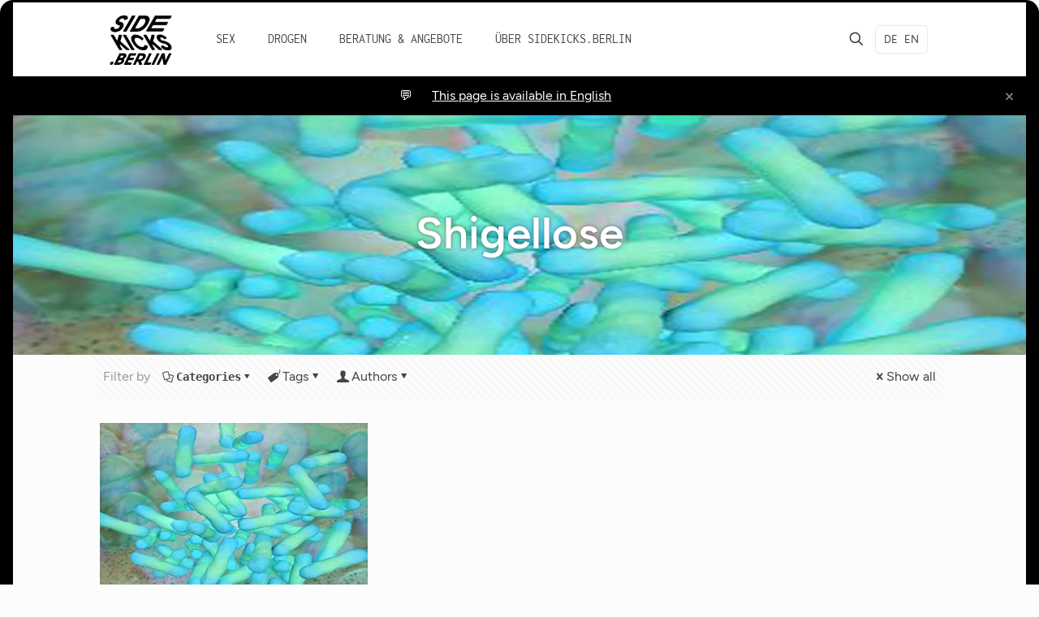

--- FILE ---
content_type: text/html; charset=UTF-8
request_url: https://sidekicks.berlin/tag/filzlause/
body_size: 15637
content:
<!DOCTYPE html>
<html lang="de-DE" class="no-js " itemscope itemtype="https://schema.org/WebPage" >

<head>

<meta charset="UTF-8" />
<title>filzläuse | sidekicks.berlin</title>
<meta name='robots' content='max-image-preview:large, noindex' />
<link rel="alternate" hreflang="de" href="https://sidekicks.berlin/tag/filzlause/" />
<link rel="alternate" hreflang="en" href="https://sidekicks.berlin/en/tag/filzlause-en/" />
<link rel="alternate" hreflang="x-default" href="https://sidekicks.berlin/tag/filzlause/" />
<meta name="format-detection" content="telephone=no">
<meta name="viewport" content="width=device-width, initial-scale=1, maximum-scale=1" />
<link rel="shortcut icon" href="https://sidekicks.berlin/wp-content/uploads/favicon3.png" type="image/x-icon" />
<link rel="apple-touch-icon" href="https://sidekicks.berlin/wp-content/uploads/sidekicksberlin-screen-black512.png" />
<meta name="theme-color" content="#ffffff" media="(prefers-color-scheme: light)">
<meta name="theme-color" content="#ffffff" media="(prefers-color-scheme: dark)">
<link rel="alternate" type="application/rss+xml" title="sidekicks.berlin &raquo; Feed" href="https://sidekicks.berlin/feed/" />
<link rel="alternate" type="application/rss+xml" title="sidekicks.berlin &raquo; Kommentar-Feed" href="https://sidekicks.berlin/comments/feed/" />
<link rel="alternate" type="application/rss+xml" title="sidekicks.berlin &raquo; filzläuse Schlagwort-Feed" href="https://sidekicks.berlin/tag/filzlause/feed/" />
<style id='wp-img-auto-sizes-contain-inline-css' type='text/css'>
img:is([sizes=auto i],[sizes^="auto," i]){contain-intrinsic-size:3000px 1500px}
/*# sourceURL=wp-img-auto-sizes-contain-inline-css */
</style>
<style id='wp-emoji-styles-inline-css' type='text/css'>

	img.wp-smiley, img.emoji {
		display: inline !important;
		border: none !important;
		box-shadow: none !important;
		height: 1em !important;
		width: 1em !important;
		margin: 0 0.07em !important;
		vertical-align: -0.1em !important;
		background: none !important;
		padding: 0 !important;
	}
/*# sourceURL=wp-emoji-styles-inline-css */
</style>
<link rel='stylesheet' id='wp-block-library-css' href='https://sidekicks.berlin/wp-includes/css/dist/block-library/style.min.css?ver=6.9' type='text/css' media='all' />
<style id='global-styles-inline-css' type='text/css'>
:root{--wp--preset--aspect-ratio--square: 1;--wp--preset--aspect-ratio--4-3: 4/3;--wp--preset--aspect-ratio--3-4: 3/4;--wp--preset--aspect-ratio--3-2: 3/2;--wp--preset--aspect-ratio--2-3: 2/3;--wp--preset--aspect-ratio--16-9: 16/9;--wp--preset--aspect-ratio--9-16: 9/16;--wp--preset--color--black: #000000;--wp--preset--color--cyan-bluish-gray: #abb8c3;--wp--preset--color--white: #ffffff;--wp--preset--color--pale-pink: #f78da7;--wp--preset--color--vivid-red: #cf2e2e;--wp--preset--color--luminous-vivid-orange: #ff6900;--wp--preset--color--luminous-vivid-amber: #fcb900;--wp--preset--color--light-green-cyan: #7bdcb5;--wp--preset--color--vivid-green-cyan: #00d084;--wp--preset--color--pale-cyan-blue: #8ed1fc;--wp--preset--color--vivid-cyan-blue: #0693e3;--wp--preset--color--vivid-purple: #9b51e0;--wp--preset--gradient--vivid-cyan-blue-to-vivid-purple: linear-gradient(135deg,rgb(6,147,227) 0%,rgb(155,81,224) 100%);--wp--preset--gradient--light-green-cyan-to-vivid-green-cyan: linear-gradient(135deg,rgb(122,220,180) 0%,rgb(0,208,130) 100%);--wp--preset--gradient--luminous-vivid-amber-to-luminous-vivid-orange: linear-gradient(135deg,rgb(252,185,0) 0%,rgb(255,105,0) 100%);--wp--preset--gradient--luminous-vivid-orange-to-vivid-red: linear-gradient(135deg,rgb(255,105,0) 0%,rgb(207,46,46) 100%);--wp--preset--gradient--very-light-gray-to-cyan-bluish-gray: linear-gradient(135deg,rgb(238,238,238) 0%,rgb(169,184,195) 100%);--wp--preset--gradient--cool-to-warm-spectrum: linear-gradient(135deg,rgb(74,234,220) 0%,rgb(151,120,209) 20%,rgb(207,42,186) 40%,rgb(238,44,130) 60%,rgb(251,105,98) 80%,rgb(254,248,76) 100%);--wp--preset--gradient--blush-light-purple: linear-gradient(135deg,rgb(255,206,236) 0%,rgb(152,150,240) 100%);--wp--preset--gradient--blush-bordeaux: linear-gradient(135deg,rgb(254,205,165) 0%,rgb(254,45,45) 50%,rgb(107,0,62) 100%);--wp--preset--gradient--luminous-dusk: linear-gradient(135deg,rgb(255,203,112) 0%,rgb(199,81,192) 50%,rgb(65,88,208) 100%);--wp--preset--gradient--pale-ocean: linear-gradient(135deg,rgb(255,245,203) 0%,rgb(182,227,212) 50%,rgb(51,167,181) 100%);--wp--preset--gradient--electric-grass: linear-gradient(135deg,rgb(202,248,128) 0%,rgb(113,206,126) 100%);--wp--preset--gradient--midnight: linear-gradient(135deg,rgb(2,3,129) 0%,rgb(40,116,252) 100%);--wp--preset--font-size--small: 13px;--wp--preset--font-size--medium: 20px;--wp--preset--font-size--large: 36px;--wp--preset--font-size--x-large: 42px;--wp--preset--spacing--20: 0.44rem;--wp--preset--spacing--30: 0.67rem;--wp--preset--spacing--40: 1rem;--wp--preset--spacing--50: 1.5rem;--wp--preset--spacing--60: 2.25rem;--wp--preset--spacing--70: 3.38rem;--wp--preset--spacing--80: 5.06rem;--wp--preset--shadow--natural: 6px 6px 9px rgba(0, 0, 0, 0.2);--wp--preset--shadow--deep: 12px 12px 50px rgba(0, 0, 0, 0.4);--wp--preset--shadow--sharp: 6px 6px 0px rgba(0, 0, 0, 0.2);--wp--preset--shadow--outlined: 6px 6px 0px -3px rgb(255, 255, 255), 6px 6px rgb(0, 0, 0);--wp--preset--shadow--crisp: 6px 6px 0px rgb(0, 0, 0);}:where(.is-layout-flex){gap: 0.5em;}:where(.is-layout-grid){gap: 0.5em;}body .is-layout-flex{display: flex;}.is-layout-flex{flex-wrap: wrap;align-items: center;}.is-layout-flex > :is(*, div){margin: 0;}body .is-layout-grid{display: grid;}.is-layout-grid > :is(*, div){margin: 0;}:where(.wp-block-columns.is-layout-flex){gap: 2em;}:where(.wp-block-columns.is-layout-grid){gap: 2em;}:where(.wp-block-post-template.is-layout-flex){gap: 1.25em;}:where(.wp-block-post-template.is-layout-grid){gap: 1.25em;}.has-black-color{color: var(--wp--preset--color--black) !important;}.has-cyan-bluish-gray-color{color: var(--wp--preset--color--cyan-bluish-gray) !important;}.has-white-color{color: var(--wp--preset--color--white) !important;}.has-pale-pink-color{color: var(--wp--preset--color--pale-pink) !important;}.has-vivid-red-color{color: var(--wp--preset--color--vivid-red) !important;}.has-luminous-vivid-orange-color{color: var(--wp--preset--color--luminous-vivid-orange) !important;}.has-luminous-vivid-amber-color{color: var(--wp--preset--color--luminous-vivid-amber) !important;}.has-light-green-cyan-color{color: var(--wp--preset--color--light-green-cyan) !important;}.has-vivid-green-cyan-color{color: var(--wp--preset--color--vivid-green-cyan) !important;}.has-pale-cyan-blue-color{color: var(--wp--preset--color--pale-cyan-blue) !important;}.has-vivid-cyan-blue-color{color: var(--wp--preset--color--vivid-cyan-blue) !important;}.has-vivid-purple-color{color: var(--wp--preset--color--vivid-purple) !important;}.has-black-background-color{background-color: var(--wp--preset--color--black) !important;}.has-cyan-bluish-gray-background-color{background-color: var(--wp--preset--color--cyan-bluish-gray) !important;}.has-white-background-color{background-color: var(--wp--preset--color--white) !important;}.has-pale-pink-background-color{background-color: var(--wp--preset--color--pale-pink) !important;}.has-vivid-red-background-color{background-color: var(--wp--preset--color--vivid-red) !important;}.has-luminous-vivid-orange-background-color{background-color: var(--wp--preset--color--luminous-vivid-orange) !important;}.has-luminous-vivid-amber-background-color{background-color: var(--wp--preset--color--luminous-vivid-amber) !important;}.has-light-green-cyan-background-color{background-color: var(--wp--preset--color--light-green-cyan) !important;}.has-vivid-green-cyan-background-color{background-color: var(--wp--preset--color--vivid-green-cyan) !important;}.has-pale-cyan-blue-background-color{background-color: var(--wp--preset--color--pale-cyan-blue) !important;}.has-vivid-cyan-blue-background-color{background-color: var(--wp--preset--color--vivid-cyan-blue) !important;}.has-vivid-purple-background-color{background-color: var(--wp--preset--color--vivid-purple) !important;}.has-black-border-color{border-color: var(--wp--preset--color--black) !important;}.has-cyan-bluish-gray-border-color{border-color: var(--wp--preset--color--cyan-bluish-gray) !important;}.has-white-border-color{border-color: var(--wp--preset--color--white) !important;}.has-pale-pink-border-color{border-color: var(--wp--preset--color--pale-pink) !important;}.has-vivid-red-border-color{border-color: var(--wp--preset--color--vivid-red) !important;}.has-luminous-vivid-orange-border-color{border-color: var(--wp--preset--color--luminous-vivid-orange) !important;}.has-luminous-vivid-amber-border-color{border-color: var(--wp--preset--color--luminous-vivid-amber) !important;}.has-light-green-cyan-border-color{border-color: var(--wp--preset--color--light-green-cyan) !important;}.has-vivid-green-cyan-border-color{border-color: var(--wp--preset--color--vivid-green-cyan) !important;}.has-pale-cyan-blue-border-color{border-color: var(--wp--preset--color--pale-cyan-blue) !important;}.has-vivid-cyan-blue-border-color{border-color: var(--wp--preset--color--vivid-cyan-blue) !important;}.has-vivid-purple-border-color{border-color: var(--wp--preset--color--vivid-purple) !important;}.has-vivid-cyan-blue-to-vivid-purple-gradient-background{background: var(--wp--preset--gradient--vivid-cyan-blue-to-vivid-purple) !important;}.has-light-green-cyan-to-vivid-green-cyan-gradient-background{background: var(--wp--preset--gradient--light-green-cyan-to-vivid-green-cyan) !important;}.has-luminous-vivid-amber-to-luminous-vivid-orange-gradient-background{background: var(--wp--preset--gradient--luminous-vivid-amber-to-luminous-vivid-orange) !important;}.has-luminous-vivid-orange-to-vivid-red-gradient-background{background: var(--wp--preset--gradient--luminous-vivid-orange-to-vivid-red) !important;}.has-very-light-gray-to-cyan-bluish-gray-gradient-background{background: var(--wp--preset--gradient--very-light-gray-to-cyan-bluish-gray) !important;}.has-cool-to-warm-spectrum-gradient-background{background: var(--wp--preset--gradient--cool-to-warm-spectrum) !important;}.has-blush-light-purple-gradient-background{background: var(--wp--preset--gradient--blush-light-purple) !important;}.has-blush-bordeaux-gradient-background{background: var(--wp--preset--gradient--blush-bordeaux) !important;}.has-luminous-dusk-gradient-background{background: var(--wp--preset--gradient--luminous-dusk) !important;}.has-pale-ocean-gradient-background{background: var(--wp--preset--gradient--pale-ocean) !important;}.has-electric-grass-gradient-background{background: var(--wp--preset--gradient--electric-grass) !important;}.has-midnight-gradient-background{background: var(--wp--preset--gradient--midnight) !important;}.has-small-font-size{font-size: var(--wp--preset--font-size--small) !important;}.has-medium-font-size{font-size: var(--wp--preset--font-size--medium) !important;}.has-large-font-size{font-size: var(--wp--preset--font-size--large) !important;}.has-x-large-font-size{font-size: var(--wp--preset--font-size--x-large) !important;}
/*# sourceURL=global-styles-inline-css */
</style>

<style id='classic-theme-styles-inline-css' type='text/css'>
/*! This file is auto-generated */
.wp-block-button__link{color:#fff;background-color:#32373c;border-radius:9999px;box-shadow:none;text-decoration:none;padding:calc(.667em + 2px) calc(1.333em + 2px);font-size:1.125em}.wp-block-file__button{background:#32373c;color:#fff;text-decoration:none}
/*# sourceURL=/wp-includes/css/classic-themes.min.css */
</style>
<link rel='stylesheet' id='collapscore-css-css' href='https://sidekicks.berlin/wp-content/plugins/jquery-collapse-o-matic/css/core_style.css?ver=1.0' type='text/css' media='all' />
<link rel='stylesheet' id='collapseomatic-css-css' href='https://sidekicks.berlin/wp-content/plugins/jquery-collapse-o-matic/css/light_style.css?ver=1.6' type='text/css' media='all' />
<link rel='stylesheet' id='suggest-lang-switch-css' href='https://sidekicks.berlin/wp-content/plugins/suggest-lang-switch/suggest-lang-switch.css?ver=6.9' type='text/css' media='all' />
<link rel='stylesheet' id='wpml-legacy-horizontal-list-0-css' href='https://sidekicks.berlin/wp-content/plugins/sitepress-multilingual-cms/templates/language-switchers/legacy-list-horizontal/style.min.css?ver=1' type='text/css' media='all' />
<link rel='stylesheet' id='dashicons-css' href='https://sidekicks.berlin/wp-includes/css/dashicons.min.css?ver=6.9' type='text/css' media='all' />
<link rel='stylesheet' id='mfn-be-css' href='https://sidekicks.berlin/wp-content/themes/betheme/css/be.min.css?ver=28.2.1' type='text/css' media='all' />
<link rel='stylesheet' id='mfn-font-awesome-css' href='https://sidekicks.berlin/wp-content/themes/betheme/fonts/fontawesome/fontawesome.min.css?ver=28.2.1' type='text/css' media='all' />
<link rel='stylesheet' id='mfn-responsive-css' href='https://sidekicks.berlin/wp-content/themes/betheme/css/responsive.min.css?ver=28.2.1' type='text/css' media='all' />
<link rel='stylesheet' id='mfn-static-css' href='https://sidekicks.berlin/wp-content/uploads/betheme/css/static.css?ver=28.2.1' type='text/css' media='all' />
<style id='mfn-dynamic-inline-css' type='text/css'>
@font-face{font-family:"Inconsolata400";src:url("https://sidekicks.berlin/wp-content/uploads/inconsolata-v31-latin-regular.woff") format("woff");font-weight:normal;font-style:normal;font-display:swap}@font-face{font-family:"Inconsolata700";src:url("https://sidekicks.berlin/wp-content/uploads/inconsolata-v31-latin-700.woff") format("woff");font-weight:normal;font-style:normal;font-display:swap}@font-face{font-family:"Figtree500italic";src:url("https://sidekicks.berlin/wp-content/uploads/Figtree-MediumItalic.woff2") format("woff");font-weight:normal;font-style:normal;font-display:swap}@font-face{font-family:"Figtree500";src:url("https://sidekicks.berlin/wp-content/uploads/Figtree-Medium.woff2") format("woff");font-weight:normal;font-style:normal;font-display:swap}@font-face{font-family:"Berlin";src:url("https://sidekicks.berlin/wp-content/uploads/BerlinTypeWeb-Bold.woff2") format("woff");font-weight:normal;font-style:normal;font-display:swap}@font-face{font-family:"Figtree600italic";src:url("https://sidekicks.berlin/wp-content/uploads/Figtree-SemiBoldItalic.woff2") format("woff");font-weight:normal;font-style:normal;font-display:swap}@font-face{font-family:"Figtree400italic";src:url("https://sidekicks.berlin/wp-content/uploads/Figtree-Italic.woff2") format("woff");font-weight:normal;font-style:normal;font-display:swap}@font-face{font-family:"Figtree600";src:url("https://sidekicks.berlin/wp-content/uploads/Figtree-SemiBold.woff2") format("woff");font-weight:normal;font-style:normal;font-display:swap}@font-face{font-family:"Figtree400";src:url("https://sidekicks.berlin/wp-content/uploads/Figtree-Regular.woff2") format("woff");font-weight:normal;font-style:normal;font-display:swap}@font-face{font-family:"Rubik600";src:url("https://sidekicks.berlin/wp-content/uploads/rubik-v21-latin-600-1.woff") format("woff");font-weight:normal;font-style:normal;font-display:swap}@font-face{font-family:"Rubik400";src:url("https://sidekicks.berlin/wp-content/uploads/rubik-v21-latin-regular.woff") format("woff");font-weight:normal;font-style:normal;font-display:swap}@font-face{font-family:"Rubik300";src:url("https://sidekicks.berlin/wp-content/uploads/rubik-v21-latin-300.woff") format("woff");font-weight:normal;font-style:normal;font-display:swap}
body:not(.template-slider) #Header_wrapper{background-image:url(https://sidekicks.berlin/wp-content/uploads/2018/07/unnamed-file.jpg);background-repeat:no-repeat;background-position:left top}
form input.display-none{display:none!important}
/* Local Page Style 3319 */
@media(max-width: 959px){}@media(max-width: 767px){}
/*# sourceURL=mfn-dynamic-inline-css */
</style>
<script type="text/javascript" src="https://sidekicks.berlin/wp-includes/js/jquery/jquery.min.js?ver=3.7.1" id="jquery-core-js"></script>
<script type="text/javascript" src="https://sidekicks.berlin/wp-includes/js/jquery/jquery-migrate.min.js?ver=3.4.1" id="jquery-migrate-js"></script>
<script type="text/javascript" src="//sidekicks.berlin/wp-content/plugins/revslider/sr6/assets/js/rbtools.min.js?ver=6.7.29" id="tp-tools-js"></script>
<script type="text/javascript" src="//sidekicks.berlin/wp-content/plugins/revslider/sr6/assets/js/rs6.min.js?ver=6.7.33" id="revmin-js"></script>
<script type="text/javascript" src="https://sidekicks.berlin/wp-content/plugins/suggest-lang-switch/suggest-lang-switch.js?ver=6.9" id="suggest-lang-switch-js"></script>
<script type="text/javascript" id="wpgmza_data-js-extra">
/* <![CDATA[ */
var wpgmza_google_api_status = {"message":"Enqueued","code":"ENQUEUED"};
//# sourceURL=wpgmza_data-js-extra
/* ]]> */
</script>
<script type="text/javascript" src="https://sidekicks.berlin/wp-content/plugins/wp-google-maps/wpgmza_data.js?ver=6.9" id="wpgmza_data-js"></script>
<link rel="https://api.w.org/" href="https://sidekicks.berlin/wp-json/" /><link rel="alternate" title="JSON" type="application/json" href="https://sidekicks.berlin/wp-json/wp/v2/tags/59" /><link rel="EditURI" type="application/rsd+xml" title="RSD" href="https://sidekicks.berlin/xmlrpc.php?rsd" />
<meta name="generator" content="WordPress 6.9" />
<meta name="generator" content="WPML ver:4.8.6 stt:1,3;" />
<script>document.createElement( "picture" );if(!window.HTMLPictureElement && document.addEventListener) {window.addEventListener("DOMContentLoaded", function() {var s = document.createElement("script");s.src = "https://sidekicks.berlin/wp-content/plugins/webp-express/js/picturefill.min.js";document.body.appendChild(s);});}</script>

<!-- This site is optimized with the Simple SEO plugin v2.0.33 - https://wordpress.org/plugins/cds-simple-seo/ -->
<meta property="og:site_name" content="sidekicks.berlin" />
<meta property="og:url" content="https://sidekicks.berlin/tag/filzlause/" />
<meta property="og:type" content="website" />
<meta property="og:title" content="filzläuse | sidekicks.berlin" />
<meta property="og:image" content="https://sidekicks.berlin/wp-content/uploads/2018/07/shigellose400x267.jpg" />
<meta property="og:image:url" content="https://sidekicks.berlin/wp-content/uploads/2018/07/shigellose400x267.jpg" />
<meta name="twitter:title" content="filzläuse | sidekicks.berlin" />
<meta name="twitter:image" content="https://sidekicks.berlin/wp-content/uploads/2018/07/shigellose400x267.jpg" />
<meta name="twitter:card" content="summary_large_image">
<link rel="canonical" href="https://sidekicks.berlin/shigellose/" />
<!-- / Simple SEO plugin. -->

<style>.removed_link, a.removed_link {
	text-decoration: line-through;
}</style><meta name="generator" content="Powered by Slider Revolution 6.7.33 - responsive, Mobile-Friendly Slider Plugin for WordPress with comfortable drag and drop interface." />
<link rel="icon" href="https://sidekicks.berlin/wp-content/uploads/cropped-sidekicksberlin-screen-black512-32x32.png" sizes="32x32" />
<link rel="icon" href="https://sidekicks.berlin/wp-content/uploads/cropped-sidekicksberlin-screen-black512-192x192.png" sizes="192x192" />
<link rel="apple-touch-icon" href="https://sidekicks.berlin/wp-content/uploads/cropped-sidekicksberlin-screen-black512-180x180.png" />
<meta name="msapplication-TileImage" content="https://sidekicks.berlin/wp-content/uploads/cropped-sidekicksberlin-screen-black512-270x270.png" />
<script>function setREVStartSize(e){
			//window.requestAnimationFrame(function() {
				window.RSIW = window.RSIW===undefined ? window.innerWidth : window.RSIW;
				window.RSIH = window.RSIH===undefined ? window.innerHeight : window.RSIH;
				try {
					var pw = document.getElementById(e.c).parentNode.offsetWidth,
						newh;
					pw = pw===0 || isNaN(pw) || (e.l=="fullwidth" || e.layout=="fullwidth") ? window.RSIW : pw;
					e.tabw = e.tabw===undefined ? 0 : parseInt(e.tabw);
					e.thumbw = e.thumbw===undefined ? 0 : parseInt(e.thumbw);
					e.tabh = e.tabh===undefined ? 0 : parseInt(e.tabh);
					e.thumbh = e.thumbh===undefined ? 0 : parseInt(e.thumbh);
					e.tabhide = e.tabhide===undefined ? 0 : parseInt(e.tabhide);
					e.thumbhide = e.thumbhide===undefined ? 0 : parseInt(e.thumbhide);
					e.mh = e.mh===undefined || e.mh=="" || e.mh==="auto" ? 0 : parseInt(e.mh,0);
					if(e.layout==="fullscreen" || e.l==="fullscreen")
						newh = Math.max(e.mh,window.RSIH);
					else{
						e.gw = Array.isArray(e.gw) ? e.gw : [e.gw];
						for (var i in e.rl) if (e.gw[i]===undefined || e.gw[i]===0) e.gw[i] = e.gw[i-1];
						e.gh = e.el===undefined || e.el==="" || (Array.isArray(e.el) && e.el.length==0)? e.gh : e.el;
						e.gh = Array.isArray(e.gh) ? e.gh : [e.gh];
						for (var i in e.rl) if (e.gh[i]===undefined || e.gh[i]===0) e.gh[i] = e.gh[i-1];
											
						var nl = new Array(e.rl.length),
							ix = 0,
							sl;
						e.tabw = e.tabhide>=pw ? 0 : e.tabw;
						e.thumbw = e.thumbhide>=pw ? 0 : e.thumbw;
						e.tabh = e.tabhide>=pw ? 0 : e.tabh;
						e.thumbh = e.thumbhide>=pw ? 0 : e.thumbh;
						for (var i in e.rl) nl[i] = e.rl[i]<window.RSIW ? 0 : e.rl[i];
						sl = nl[0];
						for (var i in nl) if (sl>nl[i] && nl[i]>0) { sl = nl[i]; ix=i;}
						var m = pw>(e.gw[ix]+e.tabw+e.thumbw) ? 1 : (pw-(e.tabw+e.thumbw)) / (e.gw[ix]);
						newh =  (e.gh[ix] * m) + (e.tabh + e.thumbh);
					}
					var el = document.getElementById(e.c);
					if (el!==null && el) el.style.height = newh+"px";
					el = document.getElementById(e.c+"_wrapper");
					if (el!==null && el) {
						el.style.height = newh+"px";
						el.style.display = "block";
					}
				} catch(e){
					console.log("Failure at Presize of Slider:" + e)
				}
			//});
		  };</script>
		<style type="text/css" id="wp-custom-css">
			.box { padding: 1em 1em .01em 1em; margin-bottom:1em }		</style>
			
<link rel='stylesheet' id='rs-plugin-settings-css' href='//sidekicks.berlin/wp-content/plugins/revslider/sr6/assets/css/rs6.css?ver=6.7.33' type='text/css' media='all' />
<style id='rs-plugin-settings-inline-css' type='text/css'>
#rs-demo-id {}
/*# sourceURL=rs-plugin-settings-inline-css */
</style>
</head>

<body class="archive tag tag-filzlause tag-59 wp-custom-logo wp-embed-responsive wp-theme-betheme wp-child-theme-betheme-mancheck woocommerce-block-theme-has-button-styles  color-custom content-brightness-light input-brightness-light style-default button-animation-fade layout-full-width single-template-intro hide-love header-classic sticky-header sticky-tb-color ab-hide menu-link-color menuo-no-borders subheader-title-left responsive-overflow-x-disable mobile-tb-center mobile-side-slide mobile-mini-mr-ll mobile-header-mini mobile-icon-user-ss mobile-icon-wishlist-ss mobile-icon-search-ss mobile-icon-wpml-ss mobile-icon-action-ss be-page-3319 be-reg-2821">

	
		
		<!-- mfn_hook_top --><!-- mfn_hook_top -->
		
		
		<div id="Wrapper">

	<div id="Header_wrapper" class="" >

	<header id="Header">


<div class="header_placeholder"></div>

<div id="Top_bar">

	<div class="container">
		<div class="column one">

			<div class="top_bar_left clearfix">

				<div class="logo"><a id="logo" href="https://sidekicks.berlin" title="sidekicks.berlin" data-height="84" data-padding="3"><picture><source srcset="https://sidekicks.berlin/wp-content/uploads/cropped-sidekicksberlin-screen-black512.png.webp" type="image/webp"><img class="logo-main scale-with-grid  webpexpress-processed" src="https://sidekicks.berlin/wp-content/uploads/cropped-sidekicksberlin-screen-black512.png" data-retina="https://sidekicks.berlin/wp-content/uploads/cropped-sidekicksberlin-screen-black512.png" data-height="512" alt="sidekicks.berlin" data-no-retina=""></picture><picture><source srcset="https://sidekicks.berlin/wp-content/uploads/cropped-sidekicksberlin-screen-black512.png.webp" type="image/webp"><img class="logo-sticky scale-with-grid  webpexpress-processed" src="https://sidekicks.berlin/wp-content/uploads/cropped-sidekicksberlin-screen-black512.png" data-retina="https://sidekicks.berlin/wp-content/uploads/cropped-sidekicksberlin-screen-black512.png" data-height="512" alt="sidekicks.berlin" data-no-retina=""></picture><picture><source srcset="https://sidekicks.berlin/wp-content/uploads/cropped-sidekicksberlin-screen-black512.png.webp" type="image/webp"><img class="logo-mobile scale-with-grid  webpexpress-processed" src="https://sidekicks.berlin/wp-content/uploads/cropped-sidekicksberlin-screen-black512.png" data-retina="https://sidekicks.berlin/wp-content/uploads/cropped-sidekicksberlin-screen-black512.png" data-height="512" alt="sidekicks.berlin" data-no-retina=""></picture><picture><source srcset="https://sidekicks.berlin/wp-content/uploads/cropped-sidekicksberlin-screen-black512.png.webp" type="image/webp"><img class="logo-mobile-sticky scale-with-grid  webpexpress-processed" src="https://sidekicks.berlin/wp-content/uploads/cropped-sidekicksberlin-screen-black512.png" data-retina="https://sidekicks.berlin/wp-content/uploads/cropped-sidekicksberlin-screen-black512.png" data-height="512" alt="sidekicks.berlin" data-no-retina=""></picture></a></div>
				<div class="menu_wrapper">
					<a class="responsive-menu-toggle " href="#" aria-label="mobile menu"><i class="icon-menu-fine" aria-hidden="true"></i></a><nav id="menu" role="navigation" aria-expanded="false" aria-label="Main menu"><ul id="menu-hauptmenue" class="menu menu-main"><li id="menu-item-403" class="menu-item menu-item-type-post_type menu-item-object-page"><a href="https://sidekicks.berlin/sex/"><span>Sex</span></a></li>
<li id="menu-item-378" class="menu-item menu-item-type-post_type menu-item-object-page"><a href="https://sidekicks.berlin/drogen/"><span>Drogen</span></a></li>
<li id="menu-item-306" class="menu-item menu-item-type-post_type menu-item-object-page"><a href="https://sidekicks.berlin/beratung/"><span>Beratung &#038; Angebote</span></a></li>
<li id="menu-item-385" class="menu-item menu-item-type-post_type menu-item-object-page"><a href="https://sidekicks.berlin/about/"><span>Über sidekicks.berlin</span></a></li>
</ul></nav>				</div>

				<div class="secondary_menu_wrapper">
									</div>

				
			</div>

			<div class="top_bar_right "><div class="top_bar_right_wrapper"><a id="search_button" class="top-bar-right-icon top-bar-right-icon-search search_button" href="#"><svg width="26" viewBox="0 0 26 26" aria-label="search icon"><defs><style>.path{fill:none;stroke:#000;stroke-miterlimit:10;stroke-width:1.5px;}</style></defs><circle class="path" cx="11.35" cy="11.35" r="6"/><line class="path" x1="15.59" y1="15.59" x2="20.65" y2="20.65"/></svg></a><div class="wpml-languages horizontal"><ul><li class="lang-active"><a href="https://sidekicks.berlin/tag/filzlause/">DE</a></li><li class=""><a href="https://sidekicks.berlin/en/tag/filzlause-en/">EN</a></li></ul></div></div></div>
			<div class="search_wrapper">
				
<form method="get" class="form-searchform" action="https://sidekicks.berlin/">

	
  <svg class="icon_search" width="26" viewBox="0 0 26 26" aria-label="search icon"><defs><style>.path{fill:none;stroke:#000;stroke-miterlimit:10;stroke-width:1.5px;}</style></defs><circle class="path" cx="11.35" cy="11.35" r="6"></circle><line class="path" x1="15.59" y1="15.59" x2="20.65" y2="20.65"></line></svg>
	
	<input type="text" class="field" name="s"  autocomplete="off" placeholder="Enter your search" aria-label="Enter your search" />
	<input type="submit" class="display-none" value="" aria-label="Search"/>

	<span class="mfn-close-icon icon_close" tabindex="0" role="link" aria-label="Close"><span class="icon">✕</span></span>

</form>
			</div>

		</div>
	</div>
</div>
</header>
	
</div>
<script type="text/javascript">var suggestLangSwitch = {"current":"de","translations":{"de":{"url":"https:\/\/sidekicks.berlin\/tag\/filzlause\/","title":"Shigellose","prompt":"Diese Seite gibt es auch auf Deutsch"},"en":{"url":"https:\/\/sidekicks.berlin\/en\/tag\/filzlause-en\/","title":"Shigellosis","prompt":"This page is available in English"}}};</script><div id="suggest-lang-switch"><a class="suggest-lang-switch-link" href="#"></a><a class="suggest-lang-switch-dismiss" href="#" onclick="return suggestLangSwitchDismiss(this.parentNode)">&times;</a></div>
<div id="Intro" class="" style="background-image:url(https://sidekicks.berlin/wp-content/uploads/2018/07/unnamed-file.jpg);" >

	
	<div class="intro-inner" style="padding:115px 10% 100px">

		<h1 class="intro-title">Shigellose</h1>
		
		
	</div>

	<div class="intro-next"><i class="icon-down-open-big" aria-label="scroll down icon"></i></div>

</div>

		<!-- mfn_hook_content_before --><!-- mfn_hook_content_before -->
	

<div id="Content">
	<div class="content_wrapper clearfix">

		<main class="sections_group">

			<section class="extra_content">
							</section>

			
				<section class="section section-filters">
					<div class="section_wrapper clearfix">

						
						<!-- #Filters -->
						<div id="Filters" class="column one ">
							<div class="mcb-column-inner">

								<ul class="filters_buttons">
									<li class="label">Filter by</li>
									<li class="categories"><a class="open" href="#"><i class="icon-docs" aria-hidden="true"></i>Categories<i class="icon-down-dir" aria-hidden="true"></i></a></li>
									<li class="tags"><a class="open" href="#"><i class="icon-tag" aria-hidden="true"></i>Tags<i class="icon-down-dir" aria-hidden="true"></i></a></li>
									<li class="authors"><a class="open" href="#"><i class="icon-user" aria-hidden="true"></i>Authors<i class="icon-down-dir" aria-hidden="true"></i></a></li>
									<li class="reset"><a class="close" data-rel="*" href="https://sidekicks.berlin/shigellose/"><i class="icon-cancel" aria-hidden="true"></i>Show all</a></li>
								</ul>

								<div class="filters_wrapper">

																		<ul class="categories">
										<li class="reset-inner "><a data-rel="*" href="https://sidekicks.berlin/shigellose/">All</a></li><li class=""><a data-rel=".category-aktuelles" href="https://sidekicks.berlin/category/aktuelles/">Aktuelles</a></li><li class=""><a data-rel=".category-beratung" href="https://sidekicks.berlin/category/beratung/">Beratung &amp; Angebote</a></li><li class=""><a data-rel=".category-corona" href="https://sidekicks.berlin/category/corona/">Corona</a></li><li class=""><a data-rel=".category-drogen" href="https://sidekicks.berlin/category/drogen/">Drogen</a></li><li class=""><a data-rel=".category-fetisch" href="https://sidekicks.berlin/category/fetisch/">Fetisch</a></li><li class=""><a data-rel=".category-notfall" href="https://sidekicks.berlin/category/notfall/">Notfall</a></li><li class=""><a data-rel=".category-safer-use" href="https://sidekicks.berlin/category/safer-use/">Safer Use</a></li><li class=""><a data-rel=".category-selbsttest" href="https://sidekicks.berlin/category/selbsttest/">Selbsttest</a></li><li class=""><a data-rel=".category-sex" href="https://sidekicks.berlin/category/sex/">Sex</a></li><li class=""><a data-rel=".category-uber-sidekicks" href="https://sidekicks.berlin/category/uber-sidekicks/">Über sidekicks</a></li>										<li class="close"><a href="#"><i class="icon-cancel" aria-label="Close icon"></i></a></li>
									</ul>
									
																		<ul class="tags">
										<li class="reset-inner"><a data-rel="*" href="https://sidekicks.berlin/shigellose/">All</a></li><li class=""><a data-rel=".tag-2cb" href="https://sidekicks.berlin/tag/2cb/">2cb</a></li><li class=""><a data-rel=".tag-3-mmc" href="https://sidekicks.berlin/tag/3-mmc/">3-mmc</a></li><li class=""><a data-rel=".tag-4-methylmethcathinon" href="https://sidekicks.berlin/tag/4-methylmethcathinon/">4-Methylmethcathinon</a></li><li class=""><a data-rel=".tag-4-mmc" href="https://sidekicks.berlin/tag/4-mmc/">4-mmc</a></li><li class=""><a data-rel=".tag-affenpocken" href="https://sidekicks.berlin/tag/affenpocken/">Affenpocken</a></li><li class=""><a data-rel=".tag-africans" href="https://sidekicks.berlin/tag/africans/">Africans</a></li><li class=""><a data-rel=".tag-ag-36-frankfurt" href="https://sidekicks.berlin/tag/ag-36-frankfurt/">ag 36 frankfurt</a></li><li class=""><a data-rel=".tag-aids" href="https://sidekicks.berlin/tag/aids/">aids</a></li><li class=""><a data-rel=".tag-aids-test" href="https://sidekicks.berlin/tag/aids-test/">aids test</a></li><li class=""><a data-rel=".tag-aids-hilfe" href="https://sidekicks.berlin/tag/aids-hilfe/">aids-hilfe</a></li><li class=""><a data-rel=".tag-aidshilfe" href="https://sidekicks.berlin/tag/aidshilfe/">aidshilfe</a></li><li class=""><a data-rel=".tag-aidstest" href="https://sidekicks.berlin/tag/aidstest/">aidstest</a></li><li class=""><a data-rel=".tag-alkohol" href="https://sidekicks.berlin/tag/alkohol/">alkohol</a></li><li class=""><a data-rel=".tag-alpha-pihp" href="https://sidekicks.berlin/tag/alpha-pihp/">Alpha-PiHP</a></li><li class=""><a data-rel=".tag-amphetamin" href="https://sidekicks.berlin/tag/amphetamin/">amphetamin</a></li><li class=""><a data-rel=".tag-anal" href="https://sidekicks.berlin/tag/anal/">anal</a></li><li class=""><a data-rel=".tag-analsex" href="https://sidekicks.berlin/tag/analsex/">analsex</a></li><li class=""><a data-rel=".tag-ausgrenzung" href="https://sidekicks.berlin/tag/ausgrenzung/">ausgrenzung</a></li><li class=""><a data-rel=".tag-beratung" href="https://sidekicks.berlin/tag/beratung/">beratung</a></li><li class=""><a data-rel=".tag-berlin" href="https://sidekicks.berlin/tag/berlin/">Berlin</a></li><li class=""><a data-rel=".tag-beyond-borders" href="https://sidekicks.berlin/tag/beyond-borders/">beyond borders</a></li><li class=""><a data-rel=".tag-blasen" href="https://sidekicks.berlin/tag/blasen/">blasen</a></li><li class=""><a data-rel=".tag-booty-bumping" href="https://sidekicks.berlin/tag/booty-bumping/">booty bumping</a></li><li class=""><a data-rel=".tag-brandenburg" href="https://sidekicks.berlin/tag/brandenburg/">Brandenburg</a></li><li class=""><a data-rel=".tag-butylnitrat" href="https://sidekicks.berlin/tag/butylnitrat/">butylnitrat</a></li><li class=""><a data-rel=".tag-cathinone" href="https://sidekicks.berlin/tag/cathinone/">Cathinone</a></li><li class=""><a data-rel=".tag-chatberatung" href="https://sidekicks.berlin/tag/chatberatung/">Chatberatung</a></li><li class=""><a data-rel=".tag-checkup-koeln" href="https://sidekicks.berlin/tag/checkup-koeln/">checkup köln</a></li><li class=""><a data-rel=".tag-chemsex" href="https://sidekicks.berlin/tag/chemsex/">chemsex</a></li><li class=""><a data-rel=".tag-chill" href="https://sidekicks.berlin/tag/chill/">chill</a></li><li class=""><a data-rel=".tag-chlamydien" href="https://sidekicks.berlin/tag/chlamydien/">chlamydien</a></li><li class=""><a data-rel=".tag-corona" href="https://sidekicks.berlin/tag/corona/">Corona</a></li><li class=""><a data-rel=".tag-covid-19" href="https://sidekicks.berlin/tag/covid-19/">Covid-19</a></li><li class=""><a data-rel=".tag-crystal" href="https://sidekicks.berlin/tag/crystal/">crystal</a></li><li class=""><a data-rel=".tag-darkroom" href="https://sidekicks.berlin/tag/darkroom/">darkroom</a></li><li class=""><a data-rel=".tag-diskriminierung" href="https://sidekicks.berlin/tag/diskriminierung/">diskriminierung</a></li><li class=""><a data-rel=".tag-doxy" href="https://sidekicks.berlin/tag/doxy/">Doxy</a></li><li class=""><a data-rel=".tag-doxy-pep" href="https://sidekicks.berlin/tag/doxy-pep/">Doxy PEP</a></li><li class=""><a data-rel=".tag-doxycilin" href="https://sidekicks.berlin/tag/doxycilin/">Doxycilin</a></li><li class=""><a data-rel=".tag-drogen" href="https://sidekicks.berlin/tag/drogen/">drogen</a></li><li class=""><a data-rel=".tag-drogenberatung" href="https://sidekicks.berlin/tag/drogenberatung/">drogenberatung</a></li><li class=""><a data-rel=".tag-drogennotfall" href="https://sidekicks.berlin/tag/drogennotfall/">drogennotfall</a></li><li class=""><a data-rel=".tag-ecstacy" href="https://sidekicks.berlin/tag/ecstacy/">ecstacy</a></li><li class=""><a data-rel=".tag-ehrenamtler" href="https://sidekicks.berlin/tag/ehrenamtler/">ehrenamtler</a></li><li class=""><a data-rel=".tag-feigwarzen" href="https://sidekicks.berlin/tag/feigwarzen/">feigwarzen</a></li><li class=""><a data-rel=".tag-fetisch" href="https://sidekicks.berlin/tag/fetisch/">fetisch</a></li><li class=""><a data-rel=".tag-ficken" href="https://sidekicks.berlin/tag/ficken/">ficken</a></li><li class="current-cat"><a data-rel=".tag-filzlause" href="https://sidekicks.berlin/tag/filzlause/">filzläuse</a></li><li class=""><a data-rel=".tag-fist" href="https://sidekicks.berlin/tag/fist/">fist</a></li><li class=""><a data-rel=".tag-fisting" href="https://sidekicks.berlin/tag/fisting/">fisting</a></li><li class=""><a data-rel=".tag-fixpunkt" href="https://sidekicks.berlin/tag/fixpunkt/">fixpunkt</a></li><li class=""><a data-rel=".tag-fragen" href="https://sidekicks.berlin/tag/fragen/">fragen</a></li><li class=""><a data-rel=".tag-fuck" href="https://sidekicks.berlin/tag/fuck/">fuck</a></li><li class=""><a data-rel=".tag-gayhealthchat" href="https://sidekicks.berlin/tag/gayhealthchat/">Gayhealthchat</a></li><li class=""><a data-rel=".tag-gbl" href="https://sidekicks.berlin/tag/gbl/">gbl</a></li><li class=""><a data-rel=".tag-genitalherpes" href="https://sidekicks.berlin/tag/genitalherpes/">genitalherpes</a></li><li class=""><a data-rel=".tag-gesundheit" href="https://sidekicks.berlin/tag/gesundheit/">gesundheit</a></li><li class=""><a data-rel=".tag-ghb" href="https://sidekicks.berlin/tag/ghb/">ghb</a></li><li class=""><a data-rel=".tag-gonorrhoe-2" href="https://sidekicks.berlin/tag/gonorrhoe-2/">Gonorrhö</a></li><li class=""><a data-rel=".tag-gonorrhoe" href="https://sidekicks.berlin/tag/gonorrhoe/">gonorrhoe</a></li><li class=""><a data-rel=".tag-grundtvig" href="https://sidekicks.berlin/tag/grundtvig/">grundtvig</a></li><li class=""><a data-rel=".tag-heimtest" href="https://sidekicks.berlin/tag/heimtest/">heimtest</a></li><li class=""><a data-rel=".tag-hepatitis" href="https://sidekicks.berlin/tag/hepatitis/">hepatitis</a></li><li class=""><a data-rel=".tag-hepatitis-a" href="https://sidekicks.berlin/tag/hepatitis-a/">hepatitis a</a></li><li class=""><a data-rel=".tag-hepatitis-b" href="https://sidekicks.berlin/tag/hepatitis-b/">hepatitis b</a></li><li class=""><a data-rel=".tag-hepatitis-c" href="https://sidekicks.berlin/tag/hepatitis-c/">hepatitis c</a></li><li class=""><a data-rel=".tag-hilfe" href="https://sidekicks.berlin/tag/hilfe/">hilfe</a></li><li class=""><a data-rel=".tag-hiv" href="https://sidekicks.berlin/tag/hiv/">hiv</a></li><li class=""><a data-rel=".tag-hiv-test" href="https://sidekicks.berlin/tag/hiv-test/">hiv test</a></li><li class=""><a data-rel=".tag-homophobie" href="https://sidekicks.berlin/tag/homophobie/">homophobie</a></li><li class=""><a data-rel=".tag-infomaterialien" href="https://sidekicks.berlin/tag/infomaterialien/">infomaterialien</a></li><li class=""><a data-rel=".tag-intravenoes" href="https://sidekicks.berlin/tag/intravenoes/">intravenös</a></li><li class=""><a data-rel=".tag-iwwit" href="https://sidekicks.berlin/tag/iwwit/">iwwit</a></li><li class=""><a data-rel=".tag-keta" href="https://sidekicks.berlin/tag/keta/">keta</a></li><li class=""><a data-rel=".tag-ketamin" href="https://sidekicks.berlin/tag/ketamin/">ketamin</a></li><li class=""><a data-rel=".tag-kokain" href="https://sidekicks.berlin/tag/kokain/">kokain</a></li><li class=""><a data-rel=".tag-koks" href="https://sidekicks.berlin/tag/koks/">koks</a></li><li class=""><a data-rel=".tag-kondom" href="https://sidekicks.berlin/tag/kondom/">Kondom</a></li><li class=""><a data-rel=".tag-kondom-geplatzt" href="https://sidekicks.berlin/tag/kondom-geplatzt/">kondom geplatzt</a></li><li class=""><a data-rel=".tag-kondom-gerissen" href="https://sidekicks.berlin/tag/kondom-gerissen/">kondom gerissen</a></li><li class=""><a data-rel=".tag-kondome" href="https://sidekicks.berlin/tag/kondome/">kondome</a></li><li class=""><a data-rel=".tag-konsum" href="https://sidekicks.berlin/tag/konsum/">konsum</a></li><li class=""><a data-rel=".tag-kooperation" href="https://sidekicks.berlin/tag/kooperation/">Kooperation</a></li><li class=""><a data-rel=".tag-kooperationen" href="https://sidekicks.berlin/tag/kooperationen/">kooperationen</a></li><li class=""><a data-rel=".tag-kooperationspartner" href="https://sidekicks.berlin/tag/kooperationspartner/">kooperationspartner</a></li><li class=""><a data-rel=".tag-labahs" href="https://sidekicks.berlin/tag/labahs/">LABAHS</a></li><li class=""><a data-rel=".tag-lambda-warschau" href="https://sidekicks.berlin/tag/lambda-warschau/">lambda warschau</a></li><li class=""><a data-rel=".tag-leitbild" href="https://sidekicks.berlin/tag/leitbild/">leitbild</a></li><li class=""><a data-rel=".tag-liquid-ecstacy" href="https://sidekicks.berlin/tag/liquid-ecstacy/">liquid ecstacy</a></li><li class=""><a data-rel=".tag-lsd" href="https://sidekicks.berlin/tag/lsd/">lsd</a></li><li class=""><a data-rel=".tag-lutschen" href="https://sidekicks.berlin/tag/lutschen/">lutschen</a></li><li class=""><a data-rel=".tag-mancheck" href="https://sidekicks.berlin/tag/mancheck/">mancheck</a></li><li class=""><a data-rel=".tag-mdma" href="https://sidekicks.berlin/tag/mdma/">mdma</a></li><li class=""><a data-rel=".tag-mdphp" href="https://sidekicks.berlin/tag/mdphp/">MDPHP</a></li><li class=""><a data-rel=".tag-mephedron" href="https://sidekicks.berlin/tag/mephedron/">mephedron</a></li><li class=""><a data-rel=".tag-mephedrone" href="https://sidekicks.berlin/tag/mephedrone/">mephedrone</a></li><li class=""><a data-rel=".tag-meth" href="https://sidekicks.berlin/tag/meth/">meth</a></li><li class=""><a data-rel=".tag-methamphetamin" href="https://sidekicks.berlin/tag/methamphetamin/">methamphetamin</a></li><li class=""><a data-rel=".tag-mobbing" href="https://sidekicks.berlin/tag/mobbing/">mobbing</a></li><li class=""><a data-rel=".tag-monkey-dust" href="https://sidekicks.berlin/tag/monkey-dust/">Monkey Dust</a></li><li class=""><a data-rel=".tag-mpox" href="https://sidekicks.berlin/tag/mpox/">MPOX</a></li><li class=""><a data-rel=".tag-name" href="https://sidekicks.berlin/tag/name/">name</a></li><li class=""><a data-rel=".tag-notfall" href="https://sidekicks.berlin/tag/notfall/">notfall</a></li><li class=""><a data-rel=".tag-pep" href="https://sidekicks.berlin/tag/pep/">pep</a></li><li class=""><a data-rel=".tag-pilze" href="https://sidekicks.berlin/tag/pilze/">pilze</a></li><li class=""><a data-rel=".tag-piss" href="https://sidekicks.berlin/tag/piss/">piss</a></li><li class=""><a data-rel=".tag-pisse" href="https://sidekicks.berlin/tag/pisse/">pisse</a></li><li class=""><a data-rel=".tag-poppers" href="https://sidekicks.berlin/tag/poppers/">poppers</a></li><li class=""><a data-rel=".tag-post-expositions-prophylaxe" href="https://sidekicks.berlin/tag/post-expositions-prophylaxe/">post-expositions-prophylaxe</a></li><li class=""><a data-rel=".tag-pra-expositions-prophylaxe" href="https://sidekicks.berlin/tag/pra-expositions-prophylaxe/">prä-expositions-prophylaxe</a></li><li class=""><a data-rel=".tag-praevention" href="https://sidekicks.berlin/tag/praevention/">prävention</a></li><li class=""><a data-rel=".tag-prep" href="https://sidekicks.berlin/tag/prep/">prep</a></li><li class=""><a data-rel=".tag-psilocybin" href="https://sidekicks.berlin/tag/psilocybin/">psilocybin</a></li><li class=""><a data-rel=".tag-psychedelika" href="https://sidekicks.berlin/tag/psychedelika/">psychedelika</a></li><li class=""><a data-rel=".tag-qualitaetsmanagement" href="https://sidekicks.berlin/tag/qualitaetsmanagement/">qualitätsmanagement</a></li><li class=""><a data-rel=".tag-queer" href="https://sidekicks.berlin/tag/queer/">Queer</a></li><li class=""><a data-rel=".tag-queer-africans" href="https://sidekicks.berlin/tag/queer-africans/">queer Africans</a></li><li class=""><a data-rel=".tag-rauchen" href="https://sidekicks.berlin/tag/rauchen/">rauchen</a></li><li class=""><a data-rel=".tag-rausch" href="https://sidekicks.berlin/tag/rausch/">rausch</a></li><li class=""><a data-rel=".tag-relaunch" href="https://sidekicks.berlin/tag/relaunch/">relaunch</a></li><li class=""><a data-rel=".tag-research-chemicals" href="https://sidekicks.berlin/tag/research-chemicals/">research chemicals</a></li><li class=""><a data-rel=".tag-risikosituation" href="https://sidekicks.berlin/tag/risikosituation/">risikosituation</a></li><li class=""><a data-rel=".tag-sado-maso" href="https://sidekicks.berlin/tag/sado-maso/">sado maso</a></li><li class=""><a data-rel=".tag-safer-sex" href="https://sidekicks.berlin/tag/safer-sex/">safer sex</a></li><li class=""><a data-rel=".tag-safer-sex-3-0" href="https://sidekicks.berlin/tag/safer-sex-3-0/">Safer Sex 3.0</a></li><li class=""><a data-rel=".tag-safer-use" href="https://sidekicks.berlin/tag/safer-use/">safer use</a></li><li class=""><a data-rel=".tag-safer-sex-unfall" href="https://sidekicks.berlin/tag/safer-sex-unfall/">safer-sex unfall</a></li><li class=""><a data-rel=".tag-safety-for-free" href="https://sidekicks.berlin/tag/safety-for-free/">Safety For Free</a></li><li class=""><a data-rel=".tag-schutz-durch-kondome" href="https://sidekicks.berlin/tag/schutz-durch-kondome/">schutz durch kondome</a></li><li class=""><a data-rel=".tag-schutz-durch-therapie" href="https://sidekicks.berlin/tag/schutz-durch-therapie/">schutz durch therapie</a></li><li class=""><a data-rel=".tag-schwul" href="https://sidekicks.berlin/tag/schwul/">schwul</a></li><li class=""><a data-rel=".tag-sex" href="https://sidekicks.berlin/tag/sex/">sex</a></li><li class=""><a data-rel=".tag-sexnotfall" href="https://sidekicks.berlin/tag/sexnotfall/">sexnotfall</a></li><li class=""><a data-rel=".tag-sexpraktiken" href="https://sidekicks.berlin/tag/sexpraktiken/">sexpraktiken</a></li><li class=""><a data-rel=".tag-sexuell-uebertragbare-infektion" href="https://sidekicks.berlin/tag/sexuell-uebertragbare-infektion/">Sexuell übertragbare infektion</a></li><li class=""><a data-rel=".tag-sexuell-ubertragbare-infektionen" href="https://sidekicks.berlin/tag/sexuell-ubertragbare-infektionen/">sexuell übertragbare infektionen</a></li><li class=""><a data-rel=".tag-sexuelle-gesundheitsdienste" href="https://sidekicks.berlin/tag/sexuelle-gesundheitsdienste/">sexuelle Gesundheitsdienste</a></li><li class=""><a data-rel=".tag-sexunfall" href="https://sidekicks.berlin/tag/sexunfall/">sexunfall</a></li><li class=""><a data-rel=".tag-shigellose" href="https://sidekicks.berlin/tag/shigellose/">shigellose</a></li><li class=""><a data-rel=".tag-sidekicks" href="https://sidekicks.berlin/tag/sidekicks/">sidekicks</a></li><li class=""><a data-rel=".tag-slamming" href="https://sidekicks.berlin/tag/slamming/">slamming</a></li><li class=""><a data-rel=".tag-sm" href="https://sidekicks.berlin/tag/sm/">sm</a></li><li class=""><a data-rel=".tag-sniffen" href="https://sidekicks.berlin/tag/sniffen/">sniffen</a></li><li class=""><a data-rel=".tag-speed" href="https://sidekicks.berlin/tag/speed/">speed</a></li><li class=""><a data-rel=".tag-sti" href="https://sidekicks.berlin/tag/sti/">sti</a></li><li class=""><a data-rel=".tag-sti-gesellschaft" href="https://sidekicks.berlin/tag/sti-gesellschaft/">sti-gesellschaft</a></li><li class=""><a data-rel=".tag-sub-muenchen" href="https://sidekicks.berlin/tag/sub-muenchen/">sub münchen</a></li><li class=""><a data-rel=".tag-substanz" href="https://sidekicks.berlin/tag/substanz/">substanz</a></li><li class=""><a data-rel=".tag-substanzen" href="https://sidekicks.berlin/tag/substanzen/">Substanzen</a></li><li class=""><a data-rel=".tag-substanzgebrauch" href="https://sidekicks.berlin/tag/substanzgebrauch/">substanzgebrauch</a></li><li class=""><a data-rel=".tag-suck" href="https://sidekicks.berlin/tag/suck/">suck</a></li><li class=""><a data-rel=".tag-syphilis" href="https://sidekicks.berlin/tag/syphilis/">syphilis</a></li><li class=""><a data-rel=".tag-sypilis" href="https://sidekicks.berlin/tag/sypilis/">Sypilis</a></li><li class=""><a data-rel=".tag-terrence-higgins-trust" href="https://sidekicks.berlin/tag/terrence-higgins-trust/">terrence higgins trust</a></li><li class=""><a data-rel=".tag-test" href="https://sidekicks.berlin/tag/test/">test</a></li><li class=""><a data-rel=".tag-therapie" href="https://sidekicks.berlin/tag/therapie/">Therapie</a></li><li class=""><a data-rel=".tag-tina" href="https://sidekicks.berlin/tag/tina/">tina</a></li><li class=""><a data-rel=".tag-tripper" href="https://sidekicks.berlin/tag/tripper/">tripper</a></li><li class=""><a data-rel=".tag-uberdosis" href="https://sidekicks.berlin/tag/uberdosis/">überdosis</a></li><li class=""><a data-rel=".tag-volunteers" href="https://sidekicks.berlin/tag/volunteers/">volunteers</a></li>										<li class="close"><a href="#"><i class="icon-cancel" aria-label="Close icon"></i></a></li>
									</ul>
									
																		<ul class="authors">
										<li class="reset-inner"><a data-rel="*" href="https://sidekicks.berlin/shigellose/">All</a></li><li class=""><a data-rel=".author-b-vellguth" href="https://sidekicks.berlin/author/b-vellguth/">Basti</a></li><li class=""><a data-rel=".author-christopher" href="https://sidekicks.berlin/author/christopher/">Christopher Clay</a></li><li class=""><a data-rel=".author-mnchckbln" href="https://sidekicks.berlin/author/mnchckbln/">mnchckbln</a></li><li class=""><a data-rel=".author-rolf" href="https://sidekicks.berlin/author/rolf/">Rolf de Witt</a></li>										<li class="close"><a href="#"><i class="icon-cancel" aria-label="Close icon"></i></a></li>
									</ul>
																		
								</div>

							</div>
						</div>

					</div>
				</section>

			
			
			<section class="section ">
				<div class="section_wrapper clearfix">

					<div class="column one column_blog">
						<div class="mcb-column-inner clearfix">
							<div class="blog_wrapper isotope_wrapper">

								<div class="posts_group lm_wrapper grid col-3">
									<article class="post post-item isotope-item clearfix category-1080 category-2 author-rolf post-3319 type-post status-publish format-standard has-post-thumbnail hentry category-aktuelles category-sex tag-aids tag-chlamydien tag-feigwarzen tag-filzlause tag-genitalherpes tag-gonorrhoe tag-hepatitis tag-hepatitis-a tag-hiv tag-sexuell-ubertragbare-infektionen tag-shigellose tag-sti tag-syphilis tag-tripper" style=""><div class="date_label">13. Juli 2018</div><div class="image_frame post-photo-wrapper scale-with-grid images_only"><div class="image_wrapper"><a href="https://sidekicks.berlin/shigellose/"><div class="mask"></div><picture><source srcset="https://sidekicks.berlin/wp-content/uploads/2018/07/shigellose400x267.jpg.webp 400w, https://sidekicks.berlin/wp-content/uploads/2018/07/shigellose400x267-300x200.jpg.webp 300w, https://sidekicks.berlin/wp-content/uploads/2018/07/shigellose400x267-219x146.jpg.webp 219w, https://sidekicks.berlin/wp-content/uploads/2018/07/shigellose400x267-50x33.jpg.webp 50w, https://sidekicks.berlin/wp-content/uploads/2018/07/shigellose400x267-112x75.jpg.webp 112w" sizes="(max-width:767px) 400px, 400px" type="image/webp"><img width="400" height="267" src="https://sidekicks.berlin/wp-content/uploads/2018/07/shigellose400x267.jpg" class="scale-with-grid wp-post-image webpexpress-processed" alt="" decoding="async" srcset="https://sidekicks.berlin/wp-content/uploads/2018/07/shigellose400x267.jpg 400w, https://sidekicks.berlin/wp-content/uploads/2018/07/shigellose400x267-300x200.jpg 300w, https://sidekicks.berlin/wp-content/uploads/2018/07/shigellose400x267-219x146.jpg 219w, https://sidekicks.berlin/wp-content/uploads/2018/07/shigellose400x267-50x33.jpg 50w, https://sidekicks.berlin/wp-content/uploads/2018/07/shigellose400x267-112x75.jpg 112w" sizes="(max-width:767px) 400px, 400px"></picture></a><div class="image_links double"><a class="zoom "  rel="prettyphoto" href="https://sidekicks.berlin/wp-content/uploads/2018/07/shigellose400x267.jpg"><svg viewBox="0 0 26 26"><defs><style>.path{fill:none;stroke:#333;stroke-miterlimit:10;stroke-width:1.5px;}</style></defs><circle cx="11.35" cy="11.35" r="6" class="path"></circle><line x1="15.59" y1="15.59" x2="20.65" y2="20.65" class="path"></line></svg></a><a class="link "  href="https://sidekicks.berlin/shigellose/"><svg viewBox="0 0 26 26"><defs><style>.path{fill:none;stroke:#333;stroke-miterlimit:10;stroke-width:1.5px;}</style></defs><g><path d="M10.17,8.76l2.12-2.12a5,5,0,0,1,7.07,0h0a5,5,0,0,1,0,7.07l-2.12,2.12" class="path"></path><path d="M15.83,17.24l-2.12,2.12a5,5,0,0,1-7.07,0h0a5,5,0,0,1,0-7.07l2.12-2.12" class="path"></path><line x1="10.17" y1="15.83" x2="15.83" y2="10.17" class="path"></line></g></svg></a></div></div></div><div class="post-desc-wrapper bg- has-custom-bg" style=""><div class="post-desc"><div class="post-head"></div><div class="post-title"><h2 class="entry-title " itemprop="headline"><a href="https://sidekicks.berlin/shigellose/">Shigellose</a></h2></div><div class="post-excerpt">Seit 2023 werden in Berlin vermehrt Fälle von Shigellose festgestellt, die bei anal–oralen Kontakten übertragbar ist.</div><div class="post-footer"><div class="button-love"><span class="love-text">Do you like it?</span></div><div class="post-links"><i class="read-more-icon icon-doc-text" aria-hidden="true"></i> <a href="https://sidekicks.berlin/shigellose/" class="post-more">Read more</a></div></div></div></div></article>								</div>

								
							</div>
						</div>
					</div>

				</div>
			</section>

			
		</main>

		
	</div>
</div>



<!-- mfn_hook_content_after --><!-- mfn_hook_content_after -->


	<footer id="Footer" class="clearfix mfn-footer " role="contentinfo">

		
		<div class="widgets_wrapper "><div class="container"><div class="column mobile-one tablet-one-fifth one-fifth"><div class="mcb-column-inner"><aside id="nav_menu-3" class="widget widget_nav_menu"><h4>SEX</h4><div class="menu-footer-1-sex-container"><ul id="menu-footer-1-sex" class="menu"><li id="menu-item-10643" class="menu-item menu-item-type-post_type menu-item-object-post menu-item-10643"><a href="https://sidekicks.berlin/gesundheitskompass/">Gesundheitskompass</a></li>
<li id="menu-item-416" class="menu-item menu-item-type-post_type menu-item-object-page menu-item-416"><a href="https://sidekicks.berlin/sex/fetisch/">Sexpraktiken &#038; Fetisch</a></li>
<li id="menu-item-10500" class="menu-item menu-item-type-post_type menu-item-object-post menu-item-has-children menu-item-10500"><a href="https://sidekicks.berlin/safer-sex/">Safer Sex 3.0</a>
<ul class="sub-menu">
	<li id="menu-item-779" class="menu-item menu-item-type-post_type menu-item-object-post menu-item-779"><a href="https://sidekicks.berlin/schutz-durch-kondome/">&#8211; Kondome</a></li>
	<li id="menu-item-13940" class="menu-item menu-item-type-post_type menu-item-object-post menu-item-13940"><a href="https://sidekicks.berlin/prep/">&#8211; PrEP</a></li>
	<li id="menu-item-337" class="menu-item menu-item-type-post_type menu-item-object-post menu-item-337"><a href="https://sidekicks.berlin/schutz-durch-therapie/">&#8211; Schutz durch Therapie</a></li>
</ul>
</li>
<li id="menu-item-336" class="menu-item menu-item-type-post_type menu-item-object-post menu-item-336"><a href="https://sidekicks.berlin/sti/">Sexuell übertragbare Infektionen</a></li>
<li id="menu-item-14186" class="menu-item menu-item-type-post_type menu-item-object-post menu-item-14186"><a href="https://sidekicks.berlin/doxy-pep/">Doxy-PEP</a></li>
<li id="menu-item-9988" class="menu-item menu-item-type-post_type menu-item-object-post menu-item-9988"><a href="https://sidekicks.berlin/mpox/">Mpox („Affenpocken“)</a></li>
</ul></div></aside></div></div><div class="column mobile-one tablet-one-fifth one-fifth"><div class="mcb-column-inner"><aside id="nav_menu-4" class="widget widget_nav_menu"><h4>SUBSTANZEN</h4><div class="menu-footer-2-substanzen-container"><ul id="menu-footer-2-substanzen" class="menu"><li id="menu-item-10641" class="menu-item menu-item-type-post_type menu-item-object-post menu-item-10641"><a href="https://sidekicks.berlin/chemsex/">Chemsex, Chills, Sex &amp; Rausch</a></li>
<li id="menu-item-10642" class="menu-item menu-item-type-post_type menu-item-object-post menu-item-10642"><a href="https://sidekicks.berlin/drug-checking/">Drug-Checking in Berlin</a></li>
<li id="menu-item-12935" class="menu-item menu-item-type-post_type menu-item-object-post menu-item-12935"><a href="https://sidekicks.berlin/fentanyl/">Factcheck: Fentanyl in Partydrogen in Berlin?</a></li>
<li id="menu-item-10640" class="menu-item menu-item-type-post_type menu-item-object-post menu-item-10640"><a href="https://sidekicks.berlin/safer-use/">Safer Use</a></li>
<li id="menu-item-9668" class="menu-item menu-item-type-post_type menu-item-object-post menu-item-9668"><a href="https://sidekicks.berlin/slamming/">Slamming</a></li>
<li id="menu-item-12938" class="menu-item menu-item-type-taxonomy menu-item-object-category menu-item-has-children menu-item-12938"><a href="https://sidekicks.berlin/category/drogen/">Drogen</a>
<ul class="sub-menu">
	<li id="menu-item-13356" class="menu-item menu-item-type-post_type menu-item-object-post menu-item-13356"><a href="https://sidekicks.berlin/2cb/">2C-B</a></li>
	<li id="menu-item-270" class="menu-item menu-item-type-post_type menu-item-object-post menu-item-270"><a href="https://sidekicks.berlin/alkohol/">Alkohol</a></li>
	<li id="menu-item-9665" class="menu-item menu-item-type-post_type menu-item-object-post menu-item-9665"><a href="https://sidekicks.berlin/tina/">Crystal Meth / Tina</a></li>
	<li id="menu-item-272" class="menu-item menu-item-type-post_type menu-item-object-post menu-item-272"><a href="https://sidekicks.berlin/ghb-gbl/">GHB / GBL</a></li>
	<li id="menu-item-273" class="menu-item menu-item-type-post_type menu-item-object-post menu-item-273"><a href="https://sidekicks.berlin/ketamin/">Ketamin</a></li>
	<li id="menu-item-274" class="menu-item menu-item-type-post_type menu-item-object-post menu-item-274"><a href="https://sidekicks.berlin/kokain/">Kokain</a></li>
	<li id="menu-item-275" class="menu-item menu-item-type-post_type menu-item-object-post menu-item-275"><a href="https://sidekicks.berlin/lsd/">LSD</a></li>
	<li id="menu-item-276" class="menu-item menu-item-type-post_type menu-item-object-post menu-item-276"><a href="https://sidekicks.berlin/mdma/">MDMA/Ecstasy</a></li>
	<li id="menu-item-9667" class="menu-item menu-item-type-post_type menu-item-object-post menu-item-9667"><a href="https://sidekicks.berlin/mephedron/">Mephedron / 4-MMC / 3-MMC</a></li>
	<li id="menu-item-12937" class="menu-item menu-item-type-post_type menu-item-object-post menu-item-12937"><a href="https://sidekicks.berlin/3mmc-oder-4mmc/">Unterschied 2-MMC, 3-MMC, 4-MMC  &amp; Co</a></li>
	<li id="menu-item-11594" class="menu-item menu-item-type-post_type menu-item-object-post menu-item-11594"><a href="https://sidekicks.berlin/monkeydust/">Monkey Dust</a></li>
	<li id="menu-item-277" class="menu-item menu-item-type-post_type menu-item-object-post menu-item-277"><a href="https://sidekicks.berlin/pilze/">Pilze/Psilos</a></li>
	<li id="menu-item-278" class="menu-item menu-item-type-post_type menu-item-object-post menu-item-278"><a href="https://sidekicks.berlin/poppers/">Poppers</a></li>
	<li id="menu-item-279" class="menu-item menu-item-type-post_type menu-item-object-post menu-item-279"><a href="https://sidekicks.berlin/speed/">Speed</a></li>
</ul>
</li>
</ul></div></aside></div></div><div class="column mobile-one tablet-one-fifth one-fifth"><div class="mcb-column-inner"><aside id="nav_menu-5" class="widget widget_nav_menu"><h4>BERATUNG</h4><div class="menu-footer-3-beratung-container"><ul id="menu-footer-3-beratung" class="menu"><li id="menu-item-773" class="menu-item menu-item-type-post_type menu-item-object-post menu-item-773"><a href="https://sidekicks.berlin/sexunfall/">Sexunfall</a></li>
<li id="menu-item-774" class="menu-item menu-item-type-post_type menu-item-object-post menu-item-774"><a href="https://sidekicks.berlin/drogennotfall/">Notfall nach Substanzgebrauch</a></li>
<li id="menu-item-405" class="menu-item menu-item-type-post_type menu-item-object-post menu-item-405"><a href="https://sidekicks.berlin/beratung-diskriminierung/">Beratung bei Diskriminierung</a></li>
<li id="menu-item-406" class="menu-item menu-item-type-post_type menu-item-object-post menu-item-406"><a href="https://sidekicks.berlin/beratung-drogen-chemsex/">Beratung zu Drogen &amp; Chemsex in Berlin</a></li>
<li id="menu-item-407" class="menu-item menu-item-type-post_type menu-item-object-post menu-item-407"><a href="https://sidekicks.berlin/beratung-hiv/">Beratung zu HIV &#038; AIDS</a></li>
<li id="menu-item-9992" class="menu-item menu-item-type-post_type menu-item-object-post menu-item-9992"><a href="https://sidekicks.berlin/drug-checking/">Drug-Checking in Berlin</a></li>
<li id="menu-item-8983" class="menu-item menu-item-type-post_type menu-item-object-post menu-item-8983"><a href="https://sidekicks.berlin/gay-health-chat/">Gay Health Chat</a></li>
<li id="menu-item-8984" class="menu-item menu-item-type-post_type menu-item-object-post menu-item-8984"><a href="https://sidekicks.berlin/gesundheitskompass/">Gesundheitskompass</a></li>
<li id="menu-item-775" class="menu-item menu-item-type-post_type menu-item-object-post menu-item-775"><a href="https://sidekicks.berlin/hiv-sti-test/">HIV-Test &#038; STI-Test in Berlin</a></li>
<li id="menu-item-12848" class="menu-item menu-item-type-post_type menu-item-object-post menu-item-12848"><a href="https://sidekicks.berlin/qg/">Reden wir über queere Gesundheit</a></li>
</ul></div></aside></div></div><div class="column mobile-one tablet-one-fifth one-fifth"><div class="mcb-column-inner"><aside id="nav_menu-10" class="widget widget_nav_menu"><h4>Über sidekicks.berlin</h4><div class="menu-footer-4-ueber-uns-container"><ul id="menu-footer-4-ueber-uns" class="menu"><li id="menu-item-14293" class="menu-item menu-item-type-post_type menu-item-object-post menu-item-14293"><a href="https://sidekicks.berlin/africans/">Bestandsaufnahme: Sexuelle Gesundheitsdienste für queere Afrikaner_Innen in Berlin und Brandenburg</a></li>
<li id="menu-item-785" class="menu-item menu-item-type-post_type menu-item-object-post menu-item-785"><a href="https://sidekicks.berlin/leitbild/">Leitbild</a></li>
<li id="menu-item-787" class="menu-item menu-item-type-post_type menu-item-object-post menu-item-787"><a href="https://sidekicks.berlin/kooperationen/">Kooperationen</a></li>
<li id="menu-item-788" class="menu-item menu-item-type-post_type menu-item-object-post menu-item-788"><a href="https://sidekicks.berlin/kooperationspartner/">Kooperationspartner</a></li>
<li id="menu-item-784" class="menu-item menu-item-type-post_type menu-item-object-post menu-item-784"><a href="https://sidekicks.berlin/qualitaetsmanagement/">Qualitätsmanagement</a></li>
<li id="menu-item-782" class="menu-item menu-item-type-post_type menu-item-object-post menu-item-782"><a href="https://sidekicks.berlin/infomaterialien/">Infodisplayservice</a></li>
<li id="menu-item-459" class="menu-item menu-item-type-post_type menu-item-object-post menu-item-459"><a href="https://sidekicks.berlin/volunteer-werden/">Ehrenamt bei sidekicks.berlin</a></li>
<li id="menu-item-13436" class="menu-item menu-item-type-post_type menu-item-object-page menu-item-13436"><a href="https://sidekicks.berlin/impressum/">Impressum</a></li>
</ul></div></aside></div></div><div class="column mobile-one tablet-one-fifth one-fifth"><div class="mcb-column-inner"><aside id="custom_html-4" class="widget_text widget widget_custom_html"><div class="textwidget custom-html-widget"><div style="margin-top:0em; font-size:10px">sidekicks.berlin ist ein Projekt der <a href="https://www.schwulenberatungberlin.de" target="_blank"> <picture><source srcset="https://sidekicks.berlin/wp-content/uploads/sb_logo_small_trans.png.webp" type="image/webp"><img src="https://sidekicks.berlin/wp-content/uploads/sb_logo_small_trans.png" width="160" alt="Schwulenberatung Berlin" class="webpexpress-processed"></picture></a></div>
<div style="margin-top:2em; font-size:10px">gefördert durch <a href="https://www.berlin.de/sen/wgp/" target="_blank"> <picture><source srcset="https://sidekicks.berlin/wp-content/uploads/csm_B_SEN_WiGeP_Logo_DE_V_PT_RGB_e59c1fd53e-1.png.webp" type="image/webp"><img src="https://sidekicks.berlin/wp-content/uploads/csm_B_SEN_WiGeP_Logo_DE_V_PT_RGB_e59c1fd53e-1.png" width="160" alt="Senatsverwaltung für Wissenschaft Gesundheit und Pflege" class="webpexpress-processed"></picture></a></div></div></aside></div></div></div></div>
		
			<div class="footer_copy">
				<div class="container">
					<div class="column one mobile-one">
            <div class="mcb-column-inner">

              <a id="back_to_top" class="button footer_button" href="" aria-label="Back to top icon"><i class="icon-up-open-big"></i></a>
              <div class="copyright">
                © 2016-2026 sidekicks.berlin              </div>

              <ul class="social"><li class="instagram"><a  href="https://instagram.com/sidekicks.berlin" title="Instagram" aria-label="Instagram icon"><i class="icon-instagram"></i></a></li></ul>
            </div>
					</div>
				</div>
			</div>

		
		
	</footer>

 <!-- End Footer Template -->

</div>

<div id="body_overlay"></div>

<div id="Side_slide" class="right dark" data-width="250" aria-expanded="false" role="banner" aria-label="responsive menu"><div class="close-wrapper"><a href="#" aria-label="menu close icon" class="close"><i class="icon-cancel-fine"></i></a></div><div class="extras"><div class="extras-wrapper" role="navigation" aria-label="extras menu"><a class="top-bar-right-icon top-bar-right-icon-search icon search" href="#"><svg width="26" viewBox="0 0 26 26" aria-label="search icon"><defs><style>.path{fill:none;stroke:#000;stroke-miterlimit:10;stroke-width:1.5px;}</style></defs><circle class="path" cx="11.35" cy="11.35" r="6"/><line class="path" x1="15.59" y1="15.59" x2="20.65" y2="20.65"/></svg></a><a class="lang-active" href="#">DE<i class="icon-down-open-mini" aria-label="language menu icon"></i></a></div></div><div class="search-wrapper"><form id="side-form" method="get" action="https://sidekicks.berlin/" role="search" aria-label="side slide search"><input type="text" class="field" name="s" placeholder="Enter your search" /><input type="submit" class="display-none" value="" /><input type='hidden' name='lang' value='de' /><a class="submit" href="#"><i class="icon-search-fine" aria-label="search submit icon"></i></a></form></div><div class="lang-wrapper" role="navigation" aria-label="language menu"><ul class="wpml-lang"><li><a href="https://sidekicks.berlin/tag/filzlause/" class="active">DE</a></li><li><a href="https://sidekicks.berlin/en/tag/filzlause-en/" class="">EN</a></li></ul></div><div class="menu_wrapper" role="navigation" aria-label="main menu"></div><ul class="social"><li class="instagram"><a  href="https://instagram.com/sidekicks.berlin" title="Instagram" aria-label="Instagram icon"><i class="icon-instagram"></i></a></li></ul></div>




<!-- mfn_hook_bottom --><!-- mfn_hook_bottom -->


		<script>
			window.RS_MODULES = window.RS_MODULES || {};
			window.RS_MODULES.modules = window.RS_MODULES.modules || {};
			window.RS_MODULES.waiting = window.RS_MODULES.waiting || [];
			window.RS_MODULES.defered = false;
			window.RS_MODULES.moduleWaiting = window.RS_MODULES.moduleWaiting || {};
			window.RS_MODULES.type = 'compiled';
		</script>
		<script type="speculationrules">
{"prefetch":[{"source":"document","where":{"and":[{"href_matches":"/*"},{"not":{"href_matches":["/wp-*.php","/wp-admin/*","/wp-content/uploads/*","/wp-content/*","/wp-content/plugins/*","/wp-content/themes/betheme-mancheck/*","/wp-content/themes/betheme/*","/*\\?(.+)"]}},{"not":{"selector_matches":"a[rel~=\"nofollow\"]"}},{"not":{"selector_matches":".no-prefetch, .no-prefetch a"}}]},"eagerness":"conservative"}]}
</script>
<!-- Matomo --><script type="text/javascript">
var _paq = window._paq = window._paq || [];
if (suggestLangSwitch && suggestLangSwitch.current) { // c3o
  _paq.push(['setCustomDimension', 3, suggestLangSwitch.current]);
  if (suggestLangSwitch.translations['de'] && suggestLangSwitch.translations['de'].url) {
    var de_url = suggestLangSwitch.translations['de'].url;
    var de_path = de_url.replace(document.location.origin, '').replace(/^\//, '').replace(/\/$/, '');
    _paq.push(['setCustomDimension', 4, de_path]);
  }
}
_paq.push(['disableCookies']);
_paq.push(['enableJSErrorTracking']);_paq.push(['trackPageView']);_paq.push(['enableLinkTracking']);_paq.push(['alwaysUseSendBeacon']);_paq.push(['setTrackerUrl', "\/\/sidekicks.berlin\/wp-content\/plugins\/matomo\/app\/matomo.php"]);_paq.push(['setSiteId', '1']);
var d=document, g=d.createElement('script'), s=d.getElementsByTagName('script')[0];
g.type='text/javascript'; g.async=true; g.src="\/\/sidekicks.berlin\/wp-content\/uploads\/matomo\/matomo.js"; s.parentNode.insertBefore(g,s);
</script>
<!-- End Matomo Code --><script type="text/javascript" id="collapseomatic-js-js-before">
/* <![CDATA[ */
const com_options = {"colomatduration":"fast","colomatslideEffect":"slideFade","colomatpauseInit":"","colomattouchstart":""}
//# sourceURL=collapseomatic-js-js-before
/* ]]> */
</script>
<script type="text/javascript" src="https://sidekicks.berlin/wp-content/plugins/jquery-collapse-o-matic/js/collapse.js?ver=1.7.2" id="collapseomatic-js-js"></script>
<script type="text/javascript" src="https://sidekicks.berlin/wp-includes/js/jquery/ui/core.min.js?ver=1.13.3" id="jquery-ui-core-js"></script>
<script type="text/javascript" src="https://sidekicks.berlin/wp-includes/js/jquery/ui/tabs.min.js?ver=1.13.3" id="jquery-ui-tabs-js"></script>
<script type="text/javascript" src="https://sidekicks.berlin/wp-content/themes/betheme/js/plugins/debouncedresize.min.js?ver=28.2.1" id="mfn-debouncedresize-js"></script>
<script type="text/javascript" src="https://sidekicks.berlin/wp-content/themes/betheme/js/plugins/magnificpopup.min.js?ver=28.2.1" id="mfn-magnificpopup-js"></script>
<script type="text/javascript" src="https://sidekicks.berlin/wp-content/themes/betheme/js/menu.js?ver=28.2.1" id="mfn-menu-js"></script>
<script type="text/javascript" src="https://sidekicks.berlin/wp-content/themes/betheme/js/plugins/visible.min.js?ver=28.2.1" id="mfn-visible-js"></script>
<script type="text/javascript" src="https://sidekicks.berlin/wp-content/themes/betheme/js/plugins/enllax.min.js?ver=28.2.1" id="mfn-enllax-js"></script>
<script type="text/javascript" src="https://sidekicks.berlin/wp-content/themes/betheme/js/parallax/translate3d.js?ver=28.2.1" id="mfn-parallax-js"></script>
<script type="text/javascript" id="mfn-scripts-js-extra">
/* <![CDATA[ */
var mfn = {"ajax":"https://sidekicks.berlin/wp-admin/admin-ajax.php","mobileInit":"1240","parallax":"translate3d","responsive":"1","sidebarSticky":"","lightbox":{"disable":false,"disableMobile":false,"title":false},"view":{"grid_width":1100},"slider":{"blog":0,"clients":0,"offer":0,"portfolio":0,"shop":0,"slider":0,"testimonials":0},"livesearch":{"minChar":3,"loadPosts":10,"translation":{"pages":"Pages","categories":"Categories","portfolio":"Portfolio","post":"Posts","products":"Products"}},"accessibility":{"translation":{"headerContainer":"Header container","toggleSubmenu":"Toggle submenu"}},"home_url":"","home_url_lang":"https://sidekicks.berlin","site_url":"https://sidekicks.berlin","translation":{"success_message":"Link copied to the clipboard.","error_message":"Something went wrong. Please try again later!"}};
//# sourceURL=mfn-scripts-js-extra
/* ]]> */
</script>
<script type="text/javascript" src="https://sidekicks.berlin/wp-content/themes/betheme/js/scripts.js?ver=28.2.1" id="mfn-scripts-js"></script>
<script type="text/javascript" id="mfn-scripts-js-after">
/* <![CDATA[ */
// Consider sticky nav bar when scrolling to an anchor
window.addEventListener("hashchange", function sidekicks_hashchange(e) {
	setTimeout(function() {
		var bar = document.getElementById('Top_bar');
		if (bar) {
			var px = (getComputedStyle(bar).position == 'fixed') ? bar.offsetHeight+20 : 0;
			window.scrollBy(0, px*-1);
		}
	}, 100); // need to give it 0.1 secs to update
});
//# sourceURL=mfn-scripts-js-after
/* ]]> */
</script>
<script id="wp-emoji-settings" type="application/json">
{"baseUrl":"https://s.w.org/images/core/emoji/17.0.2/72x72/","ext":".png","svgUrl":"https://s.w.org/images/core/emoji/17.0.2/svg/","svgExt":".svg","source":{"concatemoji":"https://sidekicks.berlin/wp-includes/js/wp-emoji-release.min.js?ver=6.9"}}
</script>
<script type="module">
/* <![CDATA[ */
/*! This file is auto-generated */
const a=JSON.parse(document.getElementById("wp-emoji-settings").textContent),o=(window._wpemojiSettings=a,"wpEmojiSettingsSupports"),s=["flag","emoji"];function i(e){try{var t={supportTests:e,timestamp:(new Date).valueOf()};sessionStorage.setItem(o,JSON.stringify(t))}catch(e){}}function c(e,t,n){e.clearRect(0,0,e.canvas.width,e.canvas.height),e.fillText(t,0,0);t=new Uint32Array(e.getImageData(0,0,e.canvas.width,e.canvas.height).data);e.clearRect(0,0,e.canvas.width,e.canvas.height),e.fillText(n,0,0);const a=new Uint32Array(e.getImageData(0,0,e.canvas.width,e.canvas.height).data);return t.every((e,t)=>e===a[t])}function p(e,t){e.clearRect(0,0,e.canvas.width,e.canvas.height),e.fillText(t,0,0);var n=e.getImageData(16,16,1,1);for(let e=0;e<n.data.length;e++)if(0!==n.data[e])return!1;return!0}function u(e,t,n,a){switch(t){case"flag":return n(e,"\ud83c\udff3\ufe0f\u200d\u26a7\ufe0f","\ud83c\udff3\ufe0f\u200b\u26a7\ufe0f")?!1:!n(e,"\ud83c\udde8\ud83c\uddf6","\ud83c\udde8\u200b\ud83c\uddf6")&&!n(e,"\ud83c\udff4\udb40\udc67\udb40\udc62\udb40\udc65\udb40\udc6e\udb40\udc67\udb40\udc7f","\ud83c\udff4\u200b\udb40\udc67\u200b\udb40\udc62\u200b\udb40\udc65\u200b\udb40\udc6e\u200b\udb40\udc67\u200b\udb40\udc7f");case"emoji":return!a(e,"\ud83e\u1fac8")}return!1}function f(e,t,n,a){let r;const o=(r="undefined"!=typeof WorkerGlobalScope&&self instanceof WorkerGlobalScope?new OffscreenCanvas(300,150):document.createElement("canvas")).getContext("2d",{willReadFrequently:!0}),s=(o.textBaseline="top",o.font="600 32px Arial",{});return e.forEach(e=>{s[e]=t(o,e,n,a)}),s}function r(e){var t=document.createElement("script");t.src=e,t.defer=!0,document.head.appendChild(t)}a.supports={everything:!0,everythingExceptFlag:!0},new Promise(t=>{let n=function(){try{var e=JSON.parse(sessionStorage.getItem(o));if("object"==typeof e&&"number"==typeof e.timestamp&&(new Date).valueOf()<e.timestamp+604800&&"object"==typeof e.supportTests)return e.supportTests}catch(e){}return null}();if(!n){if("undefined"!=typeof Worker&&"undefined"!=typeof OffscreenCanvas&&"undefined"!=typeof URL&&URL.createObjectURL&&"undefined"!=typeof Blob)try{var e="postMessage("+f.toString()+"("+[JSON.stringify(s),u.toString(),c.toString(),p.toString()].join(",")+"));",a=new Blob([e],{type:"text/javascript"});const r=new Worker(URL.createObjectURL(a),{name:"wpTestEmojiSupports"});return void(r.onmessage=e=>{i(n=e.data),r.terminate(),t(n)})}catch(e){}i(n=f(s,u,c,p))}t(n)}).then(e=>{for(const n in e)a.supports[n]=e[n],a.supports.everything=a.supports.everything&&a.supports[n],"flag"!==n&&(a.supports.everythingExceptFlag=a.supports.everythingExceptFlag&&a.supports[n]);var t;a.supports.everythingExceptFlag=a.supports.everythingExceptFlag&&!a.supports.flag,a.supports.everything||((t=a.source||{}).concatemoji?r(t.concatemoji):t.wpemoji&&t.twemoji&&(r(t.twemoji),r(t.wpemoji)))});
//# sourceURL=https://sidekicks.berlin/wp-includes/js/wp-emoji-loader.min.js
/* ]]> */
</script>


</body>
</html>
<!-- Dynamic page generated in 2.510 seconds. -->
<!-- Cached page generated by WP-Super-Cache on 2026-01-29 06:58:02 -->

<!-- Compression = gzip -->